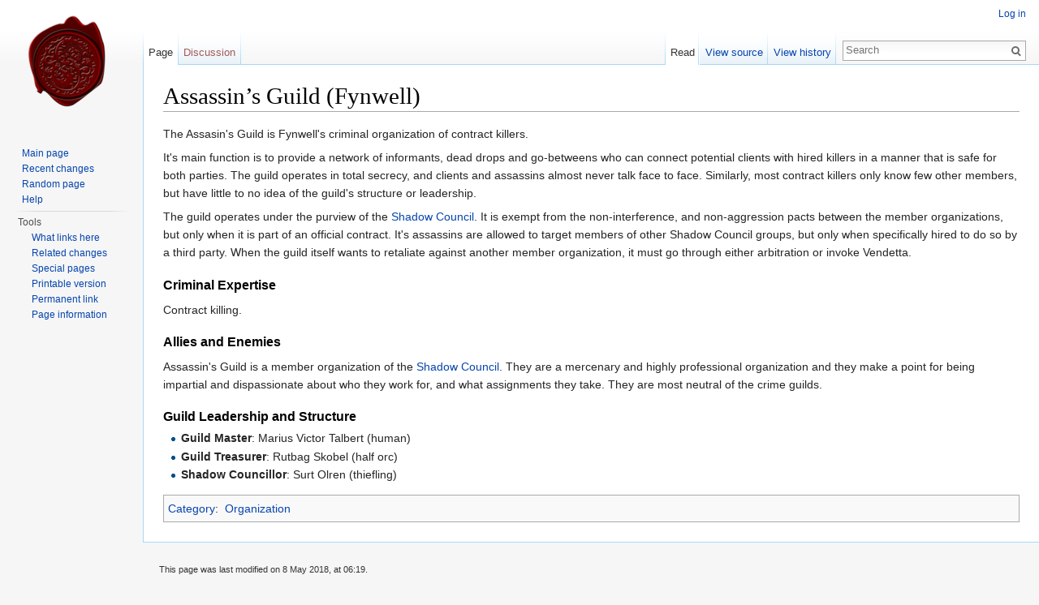

--- FILE ---
content_type: text/html; charset=UTF-8
request_url: https://willofthe7.com/index.php?title=Assassin%E2%80%99s_Guild_(Fynwell)
body_size: 5014
content:
<!DOCTYPE html>
<html lang="en" dir="ltr" class="client-nojs">
<head>
<meta charset="UTF-8" />
<title>Assassin’s Guild (Fynwell) - Will of the Seven Campaign</title>
<meta name="generator" content="MediaWiki 1.24.4" />
<link rel="shortcut icon" href="/favicon.ico" />
<link rel="search" type="application/opensearchdescription+xml" href="/opensearch_desc.php" title="Will of the Seven Campaign (en)" />
<link rel="EditURI" type="application/rsd+xml" href="https://willofthe7.com/api.php?action=rsd" />
<link rel="alternate" hreflang="x-default" href="/index.php?title=Assassin%E2%80%99s_Guild_(Fynwell)" />
<link rel="alternate" type="application/atom+xml" title="Will of the Seven Campaign Atom feed" href="/index.php?title=Special:RecentChanges&amp;feed=atom" />
<link rel="stylesheet" href="https://willofthe7.com/load.php?debug=false&amp;lang=en&amp;modules=mediawiki.legacy.commonPrint%2Cshared%7Cmediawiki.skinning.interface%7Cmediawiki.ui.button%7Cskins.vector.styles&amp;only=styles&amp;skin=vector&amp;*" />
<meta name="ResourceLoaderDynamicStyles" content="" />
<style>a:lang(ar),a:lang(kk-arab),a:lang(mzn),a:lang(ps),a:lang(ur){text-decoration:none}
/* cache key: willofthe7_com:resourceloader:filter:minify-css:7:9fb476d9af3b4229ca4e27a1bf85ad5e */</style>
<script src="https://willofthe7.com/load.php?debug=false&amp;lang=en&amp;modules=startup&amp;only=scripts&amp;skin=vector&amp;*"></script>
<script>if(window.mw){
mw.config.set({"wgCanonicalNamespace":"","wgCanonicalSpecialPageName":false,"wgNamespaceNumber":0,"wgPageName":"Assassin’s_Guild_(Fynwell)","wgTitle":"Assassin’s Guild (Fynwell)","wgCurRevisionId":2613,"wgRevisionId":2613,"wgArticleId":865,"wgIsArticle":true,"wgIsRedirect":false,"wgAction":"view","wgUserName":null,"wgUserGroups":["*"],"wgCategories":["Organization"],"wgBreakFrames":false,"wgPageContentLanguage":"en","wgPageContentModel":"wikitext","wgSeparatorTransformTable":["",""],"wgDigitTransformTable":["",""],"wgDefaultDateFormat":"dmy","wgMonthNames":["","January","February","March","April","May","June","July","August","September","October","November","December"],"wgMonthNamesShort":["","Jan","Feb","Mar","Apr","May","Jun","Jul","Aug","Sep","Oct","Nov","Dec"],"wgRelevantPageName":"Assassin’s_Guild_(Fynwell)","wgIsProbablyEditable":false,"wgRestrictionEdit":[],"wgRestrictionMove":[]});
}</script><script>if(window.mw){
mw.loader.implement("user.options",function($,jQuery){mw.user.options.set({"ccmeonemails":0,"cols":80,"date":"default","diffonly":0,"disablemail":0,"editfont":"default","editondblclick":0,"editsectiononrightclick":0,"enotifminoredits":0,"enotifrevealaddr":0,"enotifusertalkpages":1,"enotifwatchlistpages":1,"extendwatchlist":0,"fancysig":0,"forceeditsummary":0,"gender":"unknown","hideminor":0,"hidepatrolled":0,"imagesize":2,"math":1,"minordefault":0,"newpageshidepatrolled":0,"nickname":"","norollbackdiff":0,"numberheadings":0,"previewonfirst":0,"previewontop":1,"rcdays":7,"rclimit":50,"rows":25,"showhiddencats":0,"shownumberswatching":1,"showtoolbar":1,"skin":"vector","stubthreshold":0,"thumbsize":5,"underline":2,"uselivepreview":0,"usenewrc":0,"watchcreations":1,"watchdefault":1,"watchdeletion":0,"watchlistdays":3,"watchlisthideanons":0,"watchlisthidebots":0,"watchlisthideliu":0,"watchlisthideminor":0,"watchlisthideown":0,"watchlisthidepatrolled":0,"watchmoves":0,"watchrollback":0,
"wllimit":250,"useeditwarning":1,"prefershttps":1,"language":"en","variant-gan":"gan","variant-iu":"iu","variant-kk":"kk","variant-ku":"ku","variant-shi":"shi","variant-sr":"sr","variant-tg":"tg","variant-uz":"uz","variant-zh":"zh","searchNs0":true,"searchNs1":false,"searchNs2":false,"searchNs3":false,"searchNs4":false,"searchNs5":false,"searchNs6":false,"searchNs7":false,"searchNs8":false,"searchNs9":false,"searchNs10":false,"searchNs11":false,"searchNs12":false,"searchNs13":false,"searchNs14":false,"searchNs15":false,"variant":"en"});},{},{});mw.loader.implement("user.tokens",function($,jQuery){mw.user.tokens.set({"editToken":"+\\","patrolToken":"+\\","watchToken":"+\\"});},{},{});
/* cache key: willofthe7_com:resourceloader:filter:minify-js:7:2ffb09fddb30ef53a64cefb237597916 */
}</script>
<script>if(window.mw){
mw.loader.load(["mediawiki.page.startup","mediawiki.legacy.wikibits","mediawiki.legacy.ajax","skins.vector.js"]);
}</script>
<!--[if lt IE 7]><style type="text/css">body{behavior:url("/skins/Vector/csshover.min.htc")}</style><![endif]-->
</head>
<body class="mediawiki ltr sitedir-ltr ns-0 ns-subject page-Assassin’s_Guild_Fynwell skin-vector action-view vector-animateLayout">
		<div id="mw-page-base" class="noprint"></div>
		<div id="mw-head-base" class="noprint"></div>
		<div id="content" class="mw-body" role="main">
			<a id="top"></a>

						<h1 id="firstHeading" class="firstHeading" lang="en"><span dir="auto">Assassin’s Guild (Fynwell)</span></h1>
						<div id="bodyContent" class="mw-body-content">
									<div id="siteSub">From Will of the Seven Campaign</div>
								<div id="contentSub"></div>
												<div id="jump-to-nav" class="mw-jump">
					Jump to:					<a href="#mw-navigation">navigation</a>, 					<a href="#p-search">search</a>
				</div>
				<div id="mw-content-text" lang="en" dir="ltr" class="mw-content-ltr"><p>The Assasin's Guild is Fynwell's criminal organization of contract killers.
</p><p>It's main function is to provide a network of informants, dead drops and go-betweens who can connect potential clients with hired killers in a manner that is safe for both parties. The guild operates in total secrecy, and clients and assassins almost never talk face to face. Similarly, most contract killers only know few other members, but have little to no idea of the guild's structure or leadership.
</p><p>The guild operates under the purview of the <a href="/index.php?title=Shadow_Council" title="Shadow Council">Shadow Council</a>. It is exempt from the non-interference, and non-aggression pacts between the member organizations, but only when it is part of an official contract. It's assassins are allowed to target members of other Shadow Council groups, but only when specifically hired to do so by a third party. When the guild itself wants to retaliate against another member organization, it must go through either arbitration or invoke Vendetta.
</p>
<h3><span class="mw-headline" id="Criminal_Expertise">Criminal Expertise</span></h3>
<p>Contract killing.
</p>
<h3><span class="mw-headline" id="Allies_and_Enemies">Allies and Enemies</span></h3>
<p>Assassin's Guild is a member organization of the <a href="/index.php?title=Shadow_Council" title="Shadow Council">Shadow Council</a>. They are a mercenary and highly professional organization and they make a point for being impartial and dispassionate about who they work for, and what assignments they take. They are most neutral of the crime guilds.
</p>
<h3><span class="mw-headline" id="Guild_Leadership_and_Structure">Guild Leadership and Structure</span></h3>
<ul><li> <b>Guild Master</b>: Marius Victor Talbert (human)</li>
<li> <b>Guild Treasurer</b>: Rutbag Skobel (half orc)</li>
<li> <b>Shadow Councillor</b>: Surt Olren (thiefling)</li></ul>

<!-- 
NewPP limit report
CPU time usage: 0.003 seconds
Real time usage: 0.006 seconds
Preprocessor visited node count: 11/1000000
Preprocessor generated node count: 16/1000000
Post‐expand include size: 0/2097152 bytes
Template argument size: 0/2097152 bytes
Highest expansion depth: 2/40
Expensive parser function count: 0/100
-->

<!-- Saved in parser cache with key willofthe7_com:pcache:idhash:865-0!*!0!!*!*!* and timestamp 20260119154258 and revision id 2613
 -->
</div>									<div class="printfooter">
						Retrieved from "<a dir="ltr" href="https://willofthe7.com/index.php?title=Assassin’s_Guild_(Fynwell)&amp;oldid=2613">https://willofthe7.com/index.php?title=Assassin’s_Guild_(Fynwell)&amp;oldid=2613</a>"					</div>
													<div id='catlinks' class='catlinks'><div id="mw-normal-catlinks" class="mw-normal-catlinks"><a href="/index.php?title=Special:Categories" title="Special:Categories">Category</a>: <ul><li><a href="/index.php?title=Category:Organization" title="Category:Organization">Organization</a></li></ul></div></div>												<div class="visualClear"></div>
							</div>
		</div>
		<div id="mw-navigation">
			<h2>Navigation menu</h2>

			<div id="mw-head">
									<div id="p-personal" role="navigation" class="" aria-labelledby="p-personal-label">
						<h3 id="p-personal-label">Personal tools</h3>
						<ul>
							<li id="pt-login"><a href="/index.php?title=Special:UserLogin&amp;returnto=Assassin%E2%80%99s+Guild+%28Fynwell%29" title="You are encouraged to log in; however, it is not mandatory [o]" accesskey="o">Log in</a></li>						</ul>
					</div>
									<div id="left-navigation">
										<div id="p-namespaces" role="navigation" class="vectorTabs" aria-labelledby="p-namespaces-label">
						<h3 id="p-namespaces-label">Namespaces</h3>
						<ul>
															<li  id="ca-nstab-main" class="selected"><span><a href="/index.php?title=Assassin%E2%80%99s_Guild_(Fynwell)"  title="View the content page [c]" accesskey="c">Page</a></span></li>
															<li  id="ca-talk" class="new"><span><a href="/index.php?title=Talk:Assassin%E2%80%99s_Guild_(Fynwell)&amp;action=edit&amp;redlink=1"  title="Discussion about the content page [t]" accesskey="t">Discussion</a></span></li>
													</ul>
					</div>
										<div id="p-variants" role="navigation" class="vectorMenu emptyPortlet" aria-labelledby="p-variants-label">
												<h3 id="p-variants-label"><span>Variants</span><a href="#"></a></h3>

						<div class="menu">
							<ul>
															</ul>
						</div>
					</div>
									</div>
				<div id="right-navigation">
										<div id="p-views" role="navigation" class="vectorTabs" aria-labelledby="p-views-label">
						<h3 id="p-views-label">Views</h3>
						<ul>
															<li id="ca-view" class="selected"><span><a href="/index.php?title=Assassin%E2%80%99s_Guild_(Fynwell)" >Read</a></span></li>
															<li id="ca-viewsource"><span><a href="/index.php?title=Assassin%E2%80%99s_Guild_(Fynwell)&amp;action=edit"  title="This page is protected.&#10;You can view its source [e]" accesskey="e">View source</a></span></li>
															<li id="ca-history" class="collapsible"><span><a href="/index.php?title=Assassin%E2%80%99s_Guild_(Fynwell)&amp;action=history"  title="Past revisions of this page [h]" accesskey="h">View history</a></span></li>
													</ul>
					</div>
										<div id="p-cactions" role="navigation" class="vectorMenu emptyPortlet" aria-labelledby="p-cactions-label">
						<h3 id="p-cactions-label"><span>More</span><a href="#"></a></h3>

						<div class="menu">
							<ul>
															</ul>
						</div>
					</div>
										<div id="p-search" role="search">
						<h3>
							<label for="searchInput">Search</label>
						</h3>

						<form action="/index.php" id="searchform">
														<div id="simpleSearch">
															<input type="search" name="search" placeholder="Search" title="Search Will of the Seven Campaign [f]" accesskey="f" id="searchInput" /><input type="hidden" value="Special:Search" name="title" /><input type="submit" name="fulltext" value="Search" title="Search the pages for this text" id="mw-searchButton" class="searchButton mw-fallbackSearchButton" /><input type="submit" name="go" value="Go" title="Go to a page with this exact name if exists" id="searchButton" class="searchButton" />								</div>
						</form>
					</div>
									</div>
			</div>
			<div id="mw-panel">
				<div id="p-logo" role="banner"><a style="background-image: url(/logo.png);" href="/index.php?title=Main_Page"  title="Visit the main page"></a></div>
						<div class="portal" role="navigation" id='p-navigation' aria-labelledby='p-navigation-label'>
			<h3 id='p-navigation-label'>Navigation</h3>

			<div class="body">
									<ul>
													<li id="n-mainpage-description"><a href="/index.php?title=Main_Page" title="Visit the main page [z]" accesskey="z">Main page</a></li>
													<li id="n-recentchanges"><a href="/index.php?title=Special:RecentChanges" title="A list of recent changes in the wiki [r]" accesskey="r">Recent changes</a></li>
													<li id="n-randompage"><a href="/index.php?title=Special:Random" title="Load a random page [x]" accesskey="x">Random page</a></li>
													<li id="n-help"><a href="https://www.mediawiki.org/wiki/Special:MyLanguage/Help:Contents" title="The place to find out">Help</a></li>
											</ul>
							</div>
		</div>
			<div class="portal" role="navigation" id='p-tb' aria-labelledby='p-tb-label'>
			<h3 id='p-tb-label'>Tools</h3>

			<div class="body">
									<ul>
													<li id="t-whatlinkshere"><a href="/index.php?title=Special:WhatLinksHere/Assassin%E2%80%99s_Guild_(Fynwell)" title="A list of all wiki pages that link here [j]" accesskey="j">What links here</a></li>
													<li id="t-recentchangeslinked"><a href="/index.php?title=Special:RecentChangesLinked/Assassin%E2%80%99s_Guild_(Fynwell)" title="Recent changes in pages linked from this page [k]" accesskey="k">Related changes</a></li>
													<li id="t-specialpages"><a href="/index.php?title=Special:SpecialPages" title="A list of all special pages [q]" accesskey="q">Special pages</a></li>
													<li id="t-print"><a href="/index.php?title=Assassin%E2%80%99s_Guild_(Fynwell)&amp;printable=yes" rel="alternate" title="Printable version of this page [p]" accesskey="p">Printable version</a></li>
													<li id="t-permalink"><a href="/index.php?title=Assassin%E2%80%99s_Guild_(Fynwell)&amp;oldid=2613" title="Permanent link to this revision of the page">Permanent link</a></li>
													<li id="t-info"><a href="/index.php?title=Assassin%E2%80%99s_Guild_(Fynwell)&amp;action=info">Page information</a></li>
											</ul>
							</div>
		</div>
				</div>
		</div>
		<div id="footer" role="contentinfo">
							<ul id="footer-info">
											<li id="footer-info-lastmod"> This page was last modified on 8 May 2018, at 06:19.</li>
											<li id="footer-info-viewcount">This page has been accessed 14,705 times.</li>
									</ul>
							<ul id="footer-places">
											<li id="footer-places-privacy"><a href="/index.php?title=Will_of_the_Seven_Campaign:Privacy_policy" title="Will of the Seven Campaign:Privacy policy">Privacy policy</a></li>
											<li id="footer-places-about"><a href="/index.php?title=Will_of_the_Seven_Campaign:About" title="Will of the Seven Campaign:About">About Will of the Seven Campaign</a></li>
											<li id="footer-places-disclaimer"><a href="/index.php?title=Will_of_the_Seven_Campaign:General_disclaimer" title="Will of the Seven Campaign:General disclaimer">Disclaimers</a></li>
									</ul>
										<ul id="footer-icons" class="noprint">
											<li id="footer-poweredbyico">
															<a href="//www.mediawiki.org/"><img src="/resources/assets/poweredby_mediawiki_88x31.png" alt="Powered by MediaWiki" width="88" height="31" /></a>
													</li>
									</ul>
						<div style="clear:both"></div>
		</div>
		<script>/*<![CDATA[*/window.jQuery && jQuery.ready();/*]]>*/</script><script>if(window.mw){
mw.loader.state({"site":"ready","user":"ready","user.groups":"ready"});
}</script>
<script>if(window.mw){
mw.loader.load(["mediawiki.action.view.postEdit","mediawiki.user","mediawiki.hidpi","mediawiki.page.ready","mediawiki.searchSuggest"],null,true);
}</script>
<script>if(window.mw){
mw.config.set({"wgBackendResponseTime":62});
}</script>
	</body>
</html>
	

--- FILE ---
content_type: text/javascript; charset=utf-8
request_url: https://willofthe7.com/load.php?debug=false&lang=en&modules=startup&only=scripts&skin=vector&*
body_size: 3382
content:
var mediaWikiLoadStart=(new Date()).getTime();function isCompatible(ua){if(ua===undefined){ua=navigator.userAgent;}return!((ua.indexOf('MSIE')!==-1&&parseFloat(ua.split('MSIE')[1])<8)||(ua.indexOf('Firefox/')!==-1&&parseFloat(ua.split('Firefox/')[1])<3)||(ua.indexOf('Opera/')!==-1&&(ua.indexOf('Version/')===-1?parseFloat(ua.split('Opera/')[1])<10:parseFloat(ua.split('Version/')[1])<12))||(ua.indexOf('Opera ')!==-1&&parseFloat(ua.split(' Opera ')[1])<10)||ua.match(/BlackBerry[^\/]*\/[1-5]\./)||ua.match(/webOS\/1\.[0-4]/)||ua.match(/PlayStation/i)||ua.match(/SymbianOS|Series60/)||ua.match(/NetFront/)||ua.match(/Opera Mini/)||ua.match(/S40OviBrowser/)||(ua.match(/Glass/)&&ua.match(/Android/)));}var startUp=function(){mw.config=new mw.Map(true);mw.loader.addSource({"local":"/load.php"});mw.loader.register([["site","1630891685",[],"site"],["noscript","1630891685",[],"noscript"],["filepage","1630891685"],["user.groups","1630891685",[],"user"],["user","1630891685",[],"user"],["user.cssprefs",
"1630891685",["mediawiki.user"],"private"],["user.options","1630891685",[],"private"],["user.tokens","1630891685",[],"private"],["mediawiki.language.data","1630891685",["mediawiki.language.init"]],["mediawiki.skinning.elements","1630891685"],["mediawiki.skinning.content","1630891685"],["mediawiki.skinning.interface","1630891685"],["mediawiki.skinning.content.parsoid","1630891685"],["mediawiki.skinning.content.externallinks","1630891685"],["jquery.accessKeyLabel","1630891696",["jquery.client","jquery.mwExtension"]],["jquery.appear","1630891685"],["jquery.arrowSteps","1630891685"],["jquery.async","1630891685"],["jquery.autoEllipsis","1630891685",["jquery.highlightText"]],["jquery.badge","1630891685",["mediawiki.language"]],["jquery.byteLength","1630891685"],["jquery.byteLimit","1630891685",["jquery.byteLength"]],["jquery.checkboxShiftClick","1630891685"],["jquery.chosen","1630891685"],["jquery.client","1630891685"],["jquery.color","1630891685",["jquery.colorUtil"]],["jquery.colorUtil",
"1630891685"],["jquery.confirmable","1630891685",["mediawiki.jqueryMsg"]],["jquery.cookie","1630891685"],["jquery.expandableField","1630891685"],["jquery.farbtastic","1630891685",["jquery.colorUtil"]],["jquery.footHovzer","1630891685"],["jquery.form","1630891685"],["jquery.fullscreen","1630891685"],["jquery.getAttrs","1630891685"],["jquery.hidpi","1630891685"],["jquery.highlightText","1630891685",["jquery.mwExtension"]],["jquery.hoverIntent","1630891685"],["jquery.json","1630891685"],["jquery.localize","1630891685"],["jquery.makeCollapsible","1630891696"],["jquery.mockjax","1630891685"],["jquery.mw-jump","1630891685"],["jquery.mwExtension","1630891685"],["jquery.placeholder","1630891685"],["jquery.qunit","1630891685"],["jquery.qunit.completenessTest","1630891685",["jquery.qunit"]],["jquery.spinner","1630891685"],["jquery.jStorage","1630891685",["json"]],["jquery.suggestions","1630891685",["jquery.highlightText"]],["jquery.tabIndex","1630891685"],["jquery.tablesorter","1689114727",[
"jquery.mwExtension","mediawiki.language.months"]],["jquery.textSelection","1630891685",["jquery.client"]],["jquery.throttle-debounce","1630891685"],["jquery.validate","1630891685"],["jquery.xmldom","1630891685"],["jquery.tipsy","1630891685"],["jquery.ui.core","1630891685",[],"jquery.ui"],["jquery.ui.accordion","1630891685",["jquery.ui.core","jquery.ui.widget"],"jquery.ui"],["jquery.ui.autocomplete","1630891685",["jquery.ui.menu"],"jquery.ui"],["jquery.ui.button","1630891685",["jquery.ui.core","jquery.ui.widget"],"jquery.ui"],["jquery.ui.datepicker","1630891685",["jquery.ui.core"],"jquery.ui"],["jquery.ui.dialog","1630891685",["jquery.ui.button","jquery.ui.draggable","jquery.ui.position","jquery.ui.resizable"],"jquery.ui"],["jquery.ui.draggable","1630891685",["jquery.ui.core","jquery.ui.mouse"],"jquery.ui"],["jquery.ui.droppable","1630891685",["jquery.ui.draggable"],"jquery.ui"],["jquery.ui.menu","1630891685",["jquery.ui.core","jquery.ui.position","jquery.ui.widget"],"jquery.ui"],[
"jquery.ui.mouse","1630891685",["jquery.ui.widget"],"jquery.ui"],["jquery.ui.position","1630891685",[],"jquery.ui"],["jquery.ui.progressbar","1630891685",["jquery.ui.core","jquery.ui.widget"],"jquery.ui"],["jquery.ui.resizable","1630891685",["jquery.ui.core","jquery.ui.mouse"],"jquery.ui"],["jquery.ui.selectable","1630891685",["jquery.ui.core","jquery.ui.mouse"],"jquery.ui"],["jquery.ui.slider","1630891685",["jquery.ui.core","jquery.ui.mouse"],"jquery.ui"],["jquery.ui.sortable","1630891685",["jquery.ui.core","jquery.ui.mouse"],"jquery.ui"],["jquery.ui.spinner","1630891685",["jquery.ui.button"],"jquery.ui"],["jquery.ui.tabs","1630891685",["jquery.ui.core","jquery.ui.widget"],"jquery.ui"],["jquery.ui.tooltip","1630891685",["jquery.ui.core","jquery.ui.position","jquery.ui.widget"],"jquery.ui"],["jquery.ui.widget","1630891685",[],"jquery.ui"],["jquery.effects.core","1630891685",[],"jquery.ui"],["jquery.effects.blind","1630891685",["jquery.effects.core"],"jquery.ui"],[
"jquery.effects.bounce","1630891685",["jquery.effects.core"],"jquery.ui"],["jquery.effects.clip","1630891685",["jquery.effects.core"],"jquery.ui"],["jquery.effects.drop","1630891685",["jquery.effects.core"],"jquery.ui"],["jquery.effects.explode","1630891685",["jquery.effects.core"],"jquery.ui"],["jquery.effects.fade","1630891685",["jquery.effects.core"],"jquery.ui"],["jquery.effects.fold","1630891685",["jquery.effects.core"],"jquery.ui"],["jquery.effects.highlight","1630891685",["jquery.effects.core"],"jquery.ui"],["jquery.effects.pulsate","1630891685",["jquery.effects.core"],"jquery.ui"],["jquery.effects.scale","1630891685",["jquery.effects.core"],"jquery.ui"],["jquery.effects.shake","1630891685",["jquery.effects.core"],"jquery.ui"],["jquery.effects.slide","1630891685",["jquery.effects.core"],"jquery.ui"],["jquery.effects.transfer","1630891685",["jquery.effects.core"],"jquery.ui"],["json","1630891685",[],null,"local",
"return!!(window.JSON\u0026\u0026JSON.stringify\u0026\u0026JSON.parse);"],["moment","1630891685"],["mediawiki.api","1630891685",["mediawiki.util"]],["mediawiki.api.category","1630891685",["mediawiki.Title","mediawiki.api"]],["mediawiki.api.edit","1630891685",["mediawiki.Title","mediawiki.api","user.tokens"]],["mediawiki.api.login","1630891685",["mediawiki.api"]],["mediawiki.api.parse","1630891685",["mediawiki.api"]],["mediawiki.api.watch","1630891685",["mediawiki.api","user.tokens"]],["mediawiki.content.json","1630891685"],["mediawiki.debug","1630891685",["jquery.footHovzer","jquery.tipsy"]],["mediawiki.debug.init","1630891685",["mediawiki.debug"]],["mediawiki.feedback","1630891685",["jquery.ui.dialog","mediawiki.api.edit","mediawiki.jqueryMsg"]],["mediawiki.hidpi","1630891685",["jquery.hidpi"],null,"local","return'srcset'in new Image();"],["mediawiki.hlist","1630891685",["jquery.client"]],["mediawiki.htmlform","1646965365",["jquery.mwExtension"]],["mediawiki.icon","1630891685"],[
"mediawiki.inspect","1630891685",["jquery.byteLength","json"]],["mediawiki.notification","1630891685",["mediawiki.page.startup"]],["mediawiki.notify","1630891685"],["mediawiki.pager.tablePager","1630891685"],["mediawiki.searchSuggest","1630891697",["jquery.placeholder","jquery.suggestions","mediawiki.api"]],["mediawiki.Title","1630891685",["jquery.byteLength","mediawiki.util"]],["mediawiki.toc","1630891904",["jquery.cookie"]],["mediawiki.Uri","1630891685",["mediawiki.util"]],["mediawiki.user","1630891685",["jquery.cookie","mediawiki.api","user.options","user.tokens"]],["mediawiki.util","1630891685",["jquery.accessKeyLabel","mediawiki.notify"]],["mediawiki.cookie","1630891685",["jquery.cookie"]],["mediawiki.action.edit","1630891685",["jquery.byteLimit","jquery.textSelection","mediawiki.action.edit.styles","mediawiki.action.edit.toolbar"]],["mediawiki.action.edit.styles","1630891685"],["mediawiki.action.edit.toolbar","1630891685"],["mediawiki.action.edit.collapsibleFooter","1630891685",[
"jquery.cookie","jquery.makeCollapsible","mediawiki.icon"]],["mediawiki.action.edit.preview","1630891685",["jquery.form","jquery.spinner","mediawiki.action.history.diff"]],["mediawiki.action.history","1630891685",[],"mediawiki.action.history"],["mediawiki.action.history.diff","1630891685",[],"mediawiki.action.history"],["mediawiki.action.view.dblClickEdit","1630891685",["mediawiki.page.startup"]],["mediawiki.action.view.metadata","1630913012"],["mediawiki.action.view.postEdit","1630891696",["mediawiki.cookie","mediawiki.jqueryMsg"]],["mediawiki.action.view.redirect","1630891685",["jquery.client"]],["mediawiki.action.view.redirectPage","1630891685"],["mediawiki.action.view.rightClickEdit","1630891685"],["mediawiki.action.edit.editWarning","1646945148",["jquery.textSelection","mediawiki.jqueryMsg"]],["mediawiki.language","1630891697",["mediawiki.cldr","mediawiki.language.data"]],["mediawiki.cldr","1630891685",["mediawiki.libs.pluralruleparser"]],["mediawiki.libs.pluralruleparser",
"1630891685"],["mediawiki.language.init","1630891685"],["mediawiki.jqueryMsg","1630891685",["mediawiki.language","mediawiki.util"]],["mediawiki.language.months","1689114727",["mediawiki.language"]],["mediawiki.language.names","1630891685",["mediawiki.language.init"]],["mediawiki.libs.jpegmeta","1630891685"],["mediawiki.page.gallery","1630891685"],["mediawiki.page.ready","1630891685",["jquery.accessKeyLabel","jquery.checkboxShiftClick","jquery.makeCollapsible","jquery.mw-jump","jquery.placeholder"]],["mediawiki.page.startup","1630891685",["mediawiki.util"]],["mediawiki.page.patrol.ajax","1630891685",["jquery.spinner","mediawiki.Title","mediawiki.api","mediawiki.page.startup","user.tokens"]],["mediawiki.page.watch.ajax","1630891697",["mediawiki.api.watch","mediawiki.page.startup"]],["mediawiki.page.image.pagination","1630891685",["jquery.spinner","mediawiki.Uri"]],["mediawiki.special","1630891685"],["mediawiki.special.block","1630891685",["mediawiki.util"]],[
"mediawiki.special.changeemail","1630891685",["mediawiki.util"]],["mediawiki.special.changeslist","1630891685"],["mediawiki.special.changeslist.legend","1630891685"],["mediawiki.special.changeslist.legend.js","1630891685",["jquery.cookie","jquery.makeCollapsible"]],["mediawiki.special.changeslist.enhanced","1630891685"],["mediawiki.special.import","1630891685"],["mediawiki.special.movePage","1630891685",["jquery.byteLimit"]],["mediawiki.special.pageLanguage","1630891685"],["mediawiki.special.pagesWithProp","1630891685"],["mediawiki.special.preferences","1630891685",["mediawiki.language"]],["mediawiki.special.recentchanges","1630891685",["mediawiki.special"]],["mediawiki.special.search","1646951884"],["mediawiki.special.undelete","1630891685"],["mediawiki.special.upload","1646965365",["jquery.spinner","mediawiki.Title","mediawiki.api","mediawiki.libs.jpegmeta"]],["mediawiki.special.userlogin.common.styles","1630891685"],["mediawiki.special.userlogin.signup.styles","1630891685"],[
"mediawiki.special.userlogin.login.styles","1630891685"],["mediawiki.special.userlogin.common.js","1633064503"],["mediawiki.special.userlogin.signup.js","1630891685",["jquery.throttle-debounce","mediawiki.api","mediawiki.jqueryMsg"]],["mediawiki.special.unwatchedPages","1630891685",["mediawiki.Title","mediawiki.api.watch"]],["mediawiki.special.javaScriptTest","1630891685",["mediawiki.Uri"]],["mediawiki.special.version","1630891685"],["mediawiki.legacy.config","1630891685"],["mediawiki.legacy.ajax","1630891685",["mediawiki.legacy.wikibits"]],["mediawiki.legacy.commonPrint","1630891685"],["mediawiki.legacy.protect","1630891685",["jquery.byteLimit"]],["mediawiki.legacy.shared","1630891685"],["mediawiki.legacy.oldshared","1630891685"],["mediawiki.legacy.wikibits","1630891685",["mediawiki.util"]],["mediawiki.ui","1630891685"],["mediawiki.ui.checkbox","1630891685"],["mediawiki.ui.anchor","1630891685"],["mediawiki.ui.button","1630891685"],["mediawiki.ui.input","1630891685"],["es5-shim",
"1630891685",[],null,"local","return(function(){'use strict';return!this\u0026\u0026!!Function.prototype.bind;}());"],["oojs","1630891685",["es5-shim","json"]],["oojs-ui","1630891685",["oojs"]],["skins.cologneblue","1630891694"],["skins.modern","1630891694"],["skins.monobook.styles","1630891694"],["skins.vector.styles","1630891694"],["skins.vector.js","1630891694",["jquery.tabIndex","jquery.throttle-debounce"]]]);mw.config.set({"wgLoadScript":"/load.php","debug":false,"skin":"vector","stylepath":"/skins","wgUrlProtocols":"bitcoin\\:|ftp\\:\\/\\/|ftps\\:\\/\\/|geo\\:|git\\:\\/\\/|gopher\\:\\/\\/|http\\:\\/\\/|https\\:\\/\\/|irc\\:\\/\\/|ircs\\:\\/\\/|magnet\\:|mailto\\:|mms\\:\\/\\/|news\\:|nntp\\:\\/\\/|redis\\:\\/\\/|sftp\\:\\/\\/|sip\\:|sips\\:|sms\\:|ssh\\:\\/\\/|svn\\:\\/\\/|tel\\:|telnet\\:\\/\\/|urn\\:|worldwind\\:\\/\\/|xmpp\\:|\\/\\/","wgArticlePath":"/index.php?title=$1","wgScriptPath":"","wgScriptExtension":".php","wgScript":"/index.php","wgSearchType":null,
"wgVariantArticlePath":false,"wgActionPaths":{},"wgServer":"https://willofthe7.com","wgServerName":"willofthe7.com","wgUserLanguage":"en","wgContentLanguage":"en","wgVersion":"1.24.4","wgEnableAPI":true,"wgEnableWriteAPI":true,"wgMainPageTitle":"Main Page","wgFormattedNamespaces":{"-2":"Media","-1":"Special","0":"","1":"Talk","2":"User","3":"User talk","4":"Will of the Seven Campaign","5":"Will of the Seven Campaign talk","6":"File","7":"File talk","8":"MediaWiki","9":"MediaWiki talk","10":"Template","11":"Template talk","12":"Help","13":"Help talk","14":"Category","15":"Category talk"},"wgNamespaceIds":{"media":-2,"special":-1,"":0,"talk":1,"user":2,"user_talk":3,"will_of_the_seven_campaign":4,"will_of_the_seven_campaign_talk":5,"file":6,"file_talk":7,"mediawiki":8,"mediawiki_talk":9,"template":10,"template_talk":11,"help":12,"help_talk":13,"category":14,"category_talk":15,"image":6,"image_talk":7,"project":4,"project_talk":5},"wgContentNamespaces":[0],"wgSiteName":
"Will of the Seven Campaign","wgFileExtensions":["png","gif","jpg","jpeg"],"wgDBname":"willofthe7_com","wgFileCanRotate":true,"wgAvailableSkins":{"cologneblue":"CologneBlue","modern":"Modern","monobook":"MonoBook","vector":"Vector","fallback":"Fallback"},"wgExtensionAssetsPath":"/extensions","wgCookiePrefix":"willofthe7_com","wgCookieDomain":"","wgCookiePath":"/","wgCookieExpiration":15552000,"wgResourceLoaderMaxQueryLength":-1,"wgCaseSensitiveNamespaces":[],"wgLegalTitleChars":" %!\"$\u0026'()*,\\-./0-9:;=?@A-Z\\\\\\^_`a-z~+\\u0080-\\uFFFF","wgResourceLoaderStorageVersion":1,"wgResourceLoaderStorageEnabled":false});};if(isCompatible()){document.write("\u003Cscript src=\"/load.php?debug=false\u0026amp;lang=en\u0026amp;modules=jquery%2Cmediawiki\u0026amp;only=scripts\u0026amp;skin=vector\u0026amp;version=20160521T015019Z\"\u003E\u003C/script\u003E");};
/* cache key: willofthe7_com:resourceloader:filter:minify-js:7:c1b67eedd77a207139cc50e6d3023c80 */